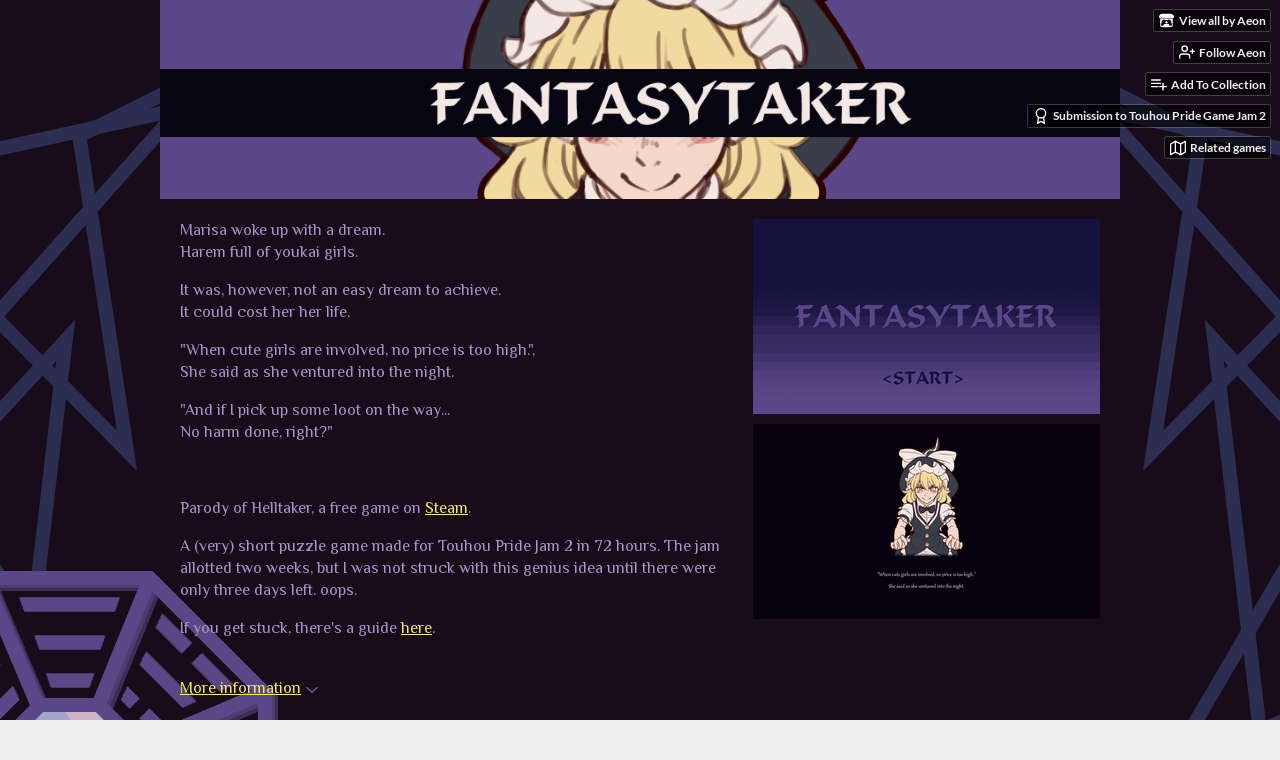

--- FILE ---
content_type: text/html
request_url: https://espeon78.itch.io/fantasytaker
body_size: 7842
content:
<!DOCTYPE HTML><html lang="en"><head><meta charset="UTF-8"/><meta content="#2b2e51" name="theme-color"/><meta property="og:image" content="https://img.itch.zone/aW1nLzM3MTc4ODMucG5n/original/7rBe2F.png"/><link href="https://img.itch.zone/aW1nLzM3MTc4ODMucG5n/32x32%23/wflDO8.png" type="image/png" rel="icon"/><meta content="itch.io" property="og:site_name"/><meta content="4503599627724030" property="twitter:account_id"/><meta property="og:description" content="Marisa Kirisame dreams of a harem of youkai girls."/><meta content="Marisa Kirisame dreams of a harem of youkai girls." name="description"/><meta content="width=device-width, initial-scale=1" name="viewport"/><meta content="games/677037" name="itch:path"/><meta content="@itchio" name="twitter:site"/><meta content="Fantasytaker by Aeon" name="twitter:title"/><meta content="Marisa Kirisame dreams of a harem of youkai girls." name="twitter:description"/><meta content="summary_large_image" name="twitter:card"/><meta property="twitter:image" content="https://img.itch.zone/aW1nLzM3MTc4ODMucG5n/508x254%23mb/Oiyjvl.png"/><meta content="https://espeon78.itch.io/fantasytaker" name="twitter:url"/><script type="application/ld+json">{"@type":"BreadcrumbList","@context":"http:\/\/schema.org","itemListElement":[{"@type":"ListItem","position":1,"item":{"@id":"https:\/\/itch.io\/games","name":"Games"}},{"@type":"ListItem","position":2,"item":{"@id":"https:\/\/itch.io\/games\/genre-puzzle","name":"Puzzle"}},{"@type":"ListItem","position":3,"item":{"@id":"https:\/\/itch.io\/games\/free","name":"Free"}}]}</script><script type="application/ld+json">{"@context":"http:\/\/schema.org\/","name":"Fantasytaker","description":"Marisa Kirisame dreams of a harem of youkai girls.","@type":"Product","aggregateRating":{"@type":"AggregateRating","ratingValue":"4.3","ratingCount":6}}</script><title>Fantasytaker by Aeon</title><meta name="csrf_token" value="WyJ3Mk9LIiwxNzY4ODUyMDczLCJnd3BVdjhabEdVeVczMkkiXQ==.3j2UKywjWcdyFJ5IxPjvYV+HVUw=" /><link href="https://static.itch.io/game.css?1768785863" rel="stylesheet"/><script type="text/javascript">window.itchio_translations_url = 'https://static.itch.io/translations';</script><script src="https://static.itch.io/lib.min.js?1768785863" type="text/javascript"></script><script src="https://static.itch.io/bundle.min.js?1768785863" type="text/javascript"></script><script src="https://static.itch.io/lib/jquery.maskMoney.js" type="text/javascript"></script><script id="lib_react_src" data-src="https://static.itch.io/react.min.js?1768785863"></script><script src="https://static.itch.io/game.min.js?1768785863" type="text/javascript"></script><script type="text/javascript">I.current_user = null;I.subdomain = true;</script><script type="text/javascript">if (!window.location.hostname.match(/localhost/)) {      window.dataLayer = window.dataLayer || [];
      function gtag(){dataLayer.push(arguments);}
      gtag('js', new Date());
      gtag('config', "G-36R7NPBMLS", {});
      (function(d, t, s, m) {
        s = d.createElement(t);
        s.src = "https:\/\/www.googletagmanager.com\/gtag\/js?id=G-36R7NPBMLS";
        s.async = 1;
        m = d.getElementsByTagName(t)[0];
        m.parentNode.insertBefore(s, m);
      })(document, "script");
      }</script><style id="game_theme" type="text/css">:root{--itchio_ui_bg: #313239;--itchio_ui_bg_dark: #2b2b32}.wrapper{--itchio_font_family: Philosopher;--itchio_bg_color: #2b2e51;--itchio_bg2_color: rgba(43, 46, 81, 0);--itchio_bg2_sub: #3f4265;--itchio_text_color: #a597ca;--itchio_link_color: #f7ed64;--itchio_border_color: #4b4f7c;--itchio_button_color: #f7ed64;--itchio_button_fg_color: #312f14;--itchio_button_shadow_color: transparent;background-color:#2b2e51;/*! */ background-image: url(https://img.itch.zone/aW1nLzM3MTgxODkucG5n/original/TownQO.png);;background-repeat: repeat;background-position: 50% 0; /* */}.inner_column{color:#a597ca;font-family:Philosopher,Lato,LatoExtended,sans-serif;background-color:rgba(43, 46, 81, 0)}.inner_column ::selection{color:#312f14;background:#f7ed64}.inner_column ::-moz-selection{color:#312f14;background:#f7ed64}.inner_column h1,.inner_column h2,.inner_column h3,.inner_column h4,.inner_column h5,.inner_column h6{font-family:inherit;font-weight:bold;color:inherit}.inner_column a,.inner_column .footer a{color:#f7ed64}.inner_column .button,.inner_column .button:hover,.inner_column .button:active{background-color:#f7ed64;color:#312f14;text-shadow:0 1px 0px transparent}.inner_column hr{background-color:#4b4f7c}.inner_column table{border-color:#4b4f7c}.inner_column .redactor-box .redactor-toolbar li a{color:#f7ed64}.inner_column .redactor-box .redactor-toolbar li a:hover,.inner_column .redactor-box .redactor-toolbar li a:active,.inner_column .redactor-box .redactor-toolbar li a.redactor-act{background-color:#f7ed64 !important;color:#312f14 !important;text-shadow:0 1px 0px transparent !important}.inner_column .redactor-box .redactor-toolbar .re-button-tooltip{text-shadow:none}.game_frame{background:#3f4265;/*! */  /* */}.game_frame .embed_info{background-color:rgba(43, 46, 81, 0.85)}.game_loading .loader_bar .loader_bar_slider{background-color:#f7ed64}.view_game_page .reward_row,.view_game_page .bundle_row{border-color:#3f4265 !important}.view_game_page .game_info_panel_widget{background:rgba(63, 66, 101, 0)}.view_game_page .star_value .star_fill{color:#f7ed64}.view_game_page .rewards .quantity_input{background:rgba(63, 66, 101, 0);border-color:rgba(165, 151, 202, 0.5);color:#a597ca}.view_game_page .right_col{display:block}.game_devlog_page li .meta_row .post_likes{border-color:#3f4265}.game_devlog_post_page .post_like_button{box-shadow:inset 0 0 0 1px #4b4f7c}.game_comments_widget .community_post .post_footer a,.game_comments_widget .community_post .post_footer .vote_btn,.game_comments_widget .community_post .post_header .post_date a,.game_comments_widget .community_post .post_header .edit_message{color:rgba(165, 151, 202, 0.5)}.game_comments_widget .community_post .reveal_full_post_btn{background:linear-gradient(to bottom, transparent, #2b2e51 50%, #2b2e51);color:#f7ed64}.game_comments_widget .community_post .post_votes{border-color:rgba(165, 151, 202, 0.2)}.game_comments_widget .community_post .post_votes .vote_btn:hover{background:rgba(165, 151, 202, 0.05)}.game_comments_widget .community_post .post_footer .vote_btn{border-color:rgba(165, 151, 202, 0.5)}.game_comments_widget .community_post .post_footer .vote_btn span{color:inherit}.game_comments_widget .community_post .post_footer .vote_btn:hover,.game_comments_widget .community_post .post_footer .vote_btn.voted{background-color:#f7ed64;color:#312f14;text-shadow:0 1px 0px transparent;border-color:#f7ed64}.game_comments_widget .form .redactor-box,.game_comments_widget .form .click_input,.game_comments_widget .form .forms_markdown_input_widget{border-color:rgba(165, 151, 202, 0.5);background:transparent}.game_comments_widget .form .redactor-layer,.game_comments_widget .form .redactor-toolbar,.game_comments_widget .form .click_input,.game_comments_widget .form .forms_markdown_input_widget{background:rgba(63, 66, 101, 0)}.game_comments_widget .form .forms_markdown_input_widget .markdown_toolbar button{color:inherit;opacity:0.6}.game_comments_widget .form .forms_markdown_input_widget .markdown_toolbar button:hover,.game_comments_widget .form .forms_markdown_input_widget .markdown_toolbar button:active{opacity:1;background-color:#f7ed64 !important;color:#312f14 !important;text-shadow:0 1px 0px transparent !important}.game_comments_widget .form .forms_markdown_input_widget .markdown_toolbar,.game_comments_widget .form .forms_markdown_input_widget li{border-color:rgba(165, 151, 202, 0.5)}.game_comments_widget .form textarea{border-color:rgba(165, 151, 202, 0.5);background:rgba(63, 66, 101, 0);color:inherit}.game_comments_widget .form .redactor-toolbar{border-color:rgba(165, 151, 202, 0.5)}.game_comments_widget .hint{color:rgba(165, 151, 202, 0.5)}.game_community_preview_widget .community_topic_row .topic_tag{background-color:#3f4265}.footer .svgicon,.view_game_page .more_information_toggle .svgicon{fill:#a597ca !important}
</style><link href="https://fonts.googleapis.com/css?family=Philosopher%3A400%2C400italic%2C700%2C700italic" type="text/css" rel="stylesheet"/></head><body class=" locale_en game_layout_widget layout_widget no_theme_toggle responsive" data-host="itch.io" data-page_name="view_game"><ul id="user_tools" class="user_tools hidden"><li><a class="action_btn view_more" href="https://espeon78.itch.io"><svg width="18" height="16" class="svgicon icon_itchio_new" viewBox="0 0 262.728 235.452" role="img" aria-hidden version="1.1"><path d="M31.99 1.365C21.287 7.72.2 31.945 0 38.298v10.516C0 62.144 12.46 73.86 23.773 73.86c13.584 0 24.902-11.258 24.903-24.62 0 13.362 10.93 24.62 24.515 24.62 13.586 0 24.165-11.258 24.165-24.62 0 13.362 11.622 24.62 25.207 24.62h.246c13.586 0 25.208-11.258 25.208-24.62 0 13.362 10.58 24.62 24.164 24.62 13.585 0 24.515-11.258 24.515-24.62 0 13.362 11.32 24.62 24.903 24.62 11.313 0 23.773-11.714 23.773-25.046V38.298c-.2-6.354-21.287-30.58-31.988-36.933C180.118.197 157.056-.005 122.685 0c-34.37.003-81.228.54-90.697 1.365zm65.194 66.217a28.025 28.025 0 0 1-4.78 6.155c-5.128 5.014-12.157 8.122-19.906 8.122a28.482 28.482 0 0 1-19.948-8.126c-1.858-1.82-3.27-3.766-4.563-6.032l-.006.004c-1.292 2.27-3.092 4.215-4.954 6.037a28.5 28.5 0 0 1-19.948 8.12c-.934 0-1.906-.258-2.692-.528-1.092 11.372-1.553 22.24-1.716 30.164l-.002.045c-.02 4.024-.04 7.333-.06 11.93.21 23.86-2.363 77.334 10.52 90.473 19.964 4.655 56.7 6.775 93.555 6.788h.006c36.854-.013 73.59-2.133 93.554-6.788 12.883-13.14 10.31-66.614 10.52-90.474-.022-4.596-.04-7.905-.06-11.93l-.003-.045c-.162-7.926-.623-18.793-1.715-30.165-.786.27-1.757.528-2.692.528a28.5 28.5 0 0 1-19.948-8.12c-1.862-1.822-3.662-3.766-4.955-6.037l-.006-.004c-1.294 2.266-2.705 4.213-4.563 6.032a28.48 28.48 0 0 1-19.947 8.125c-7.748 0-14.778-3.11-19.906-8.123a28.025 28.025 0 0 1-4.78-6.155 27.99 27.99 0 0 1-4.736 6.155 28.49 28.49 0 0 1-19.95 8.124c-.27 0-.54-.012-.81-.02h-.007c-.27.008-.54.02-.813.02a28.49 28.49 0 0 1-19.95-8.123 27.992 27.992 0 0 1-4.736-6.155zm-20.486 26.49l-.002.01h.015c8.113.017 15.32 0 24.25 9.746 7.028-.737 14.372-1.105 21.722-1.094h.006c7.35-.01 14.694.357 21.723 1.094 8.93-9.747 16.137-9.73 24.25-9.746h.014l-.002-.01c3.833 0 19.166 0 29.85 30.007L210 165.244c8.504 30.624-2.723 31.373-16.727 31.4-20.768-.773-32.267-15.855-32.267-30.935-11.496 1.884-24.907 2.826-38.318 2.827h-.006c-13.412 0-26.823-.943-38.318-2.827 0 15.08-11.5 30.162-32.267 30.935-14.004-.027-25.23-.775-16.726-31.4L46.85 124.08c10.684-30.007 26.017-30.007 29.85-30.007zm45.985 23.582v.006c-.02.02-21.863 20.08-25.79 27.215l14.304-.573v12.474c0 .584 5.74.346 11.486.08h.006c5.744.266 11.485.504 11.485-.08v-12.474l14.304.573c-3.928-7.135-25.79-27.215-25.79-27.215v-.006l-.003.002z"/></svg><span class="full_label">View all by Aeon</span><span class="mobile_label">Aeon</span></a></li><li><a data-register_action="follow_user" data-unfollow_url="https://espeon78.itch.io/-/unfollow?source=game" data-user_id="115929" href="https://itch.io/login" class="follow_user_btn action_btn" data-follow_url="https://espeon78.itch.io/-/follow?source=game"><svg width="18" height="18" role="img" class="svgicon icon_user_plus on_follow" viewBox="0 0 24 24" stroke-width="2" stroke="currentColor" stroke-linecap="round" fill="none" stroke-linejoin="round" aria-hidden version="1.1"><path d="M16 21v-2a4 4 0 0 0-4-4H5a4 4 0 0 0-4 4v2"></path><circle cx="8.5" cy="7" r="4"></circle><line x1="20" y1="8" x2="20" y2="14"></line><line x1="23" y1="11" x2="17" y2="11"></line></svg><svg width="18" height="18" role="img" class="svgicon icon_user_check on_unfollow" viewBox="0 0 24 24" stroke-width="2" stroke="currentColor" stroke-linecap="round" fill="none" stroke-linejoin="round" aria-hidden version="1.1"><path d="M16 21v-2a4 4 0 0 0-4-4H5a4 4 0 0 0-4 4v2"></path><circle cx="8.5" cy="7" r="4"></circle><polyline points="17 11 19 13 23 9"></polyline></svg><span class="on_follow"><span class="full_label">Follow Aeon</span><span class="mobile_label">Follow</span></span><span class="on_unfollow"><span class="full_label">Following Aeon</span><span class="mobile_label">Following</span></span></a></li><li><a class="action_btn add_to_collection_btn" href="https://itch.io/login"><svg width="18" height="18" role="img" class="svgicon icon_collection_add2" viewBox="0 0 24 24" stroke-width="2" stroke="currentColor" stroke-linecap="round" fill="none" stroke-linejoin="round" aria-hidden version="1.1"><path d="M 1,6 H 14" /><path d="M 1,11 H 14" /><path d="m 1,16 h 9" /><path d="M 18,11 V 21" /><path d="M 13,16 H 23" /></svg><span class="full_label">Add To Collection</span><span class="mobile_label">Collection</span></a></li><li class="community_link"><a class="action_btn" href="https://espeon78.itch.io/fantasytaker#comments"><svg width="18" height="18" role="img" class="svgicon icon_comment" viewBox="0 0 24 24" stroke-width="2" stroke="currentColor" stroke-linecap="round" fill="none" stroke-linejoin="round" aria-hidden version="1.1"><path d="M21 15a2 2 0 0 1-2 2H7l-4 4V5a2 2 0 0 1 2-2h14a2 2 0 0 1 2 2z" /></svg>Comments</a></li><li class="jam_entry"><a class="action_btn" href="https://itch.io/jam/touhou-pride-jam-2/rate/677037"><svg width="18" height="18" role="img" class="svgicon icon_award" viewBox="0 0 24 24" stroke-width="2" stroke="currentColor" stroke-linecap="round" fill="none" stroke-linejoin="round" aria-hidden version="1.1"><circle cx="12" cy="8" r="7"></circle><polyline points="8.21 13.89 7 23 12 20 17 23 15.79 13.88"></polyline></svg>Submission to Touhou Pride Game Jam 2</a></li><li><a href="https://itch.io/games-like/677037/fantasytaker" target="_blank" class="action_btn related_games_btn" data-label="related_btn"><svg width="18" height="18" role="img" class="svgicon icon_map" viewBox="0 0 24 24" stroke-width="2" stroke="currentColor" stroke-linecap="round" fill="none" stroke-linejoin="round" aria-hidden version="1.1"><polygon points="1 6 1 22 8 18 16 22 23 18 23 2 16 6 8 2 1 6"></polygon><line x1="8" y1="2" x2="8" y2="18"></line><line x1="16" y1="6" x2="16" y2="22"></line></svg> <span class="full_label">Related games</span><span class="mobile_label">Related</span></a></li></ul><script type="text/javascript">new I.GameUserTools('#user_tools')</script><div id="wrapper" class="main wrapper"><div id="inner_column" class="inner_column size_large family_philosopher"><div id="header" class="header align_center has_image"><img alt="Fantasytaker" src="https://img.itch.zone/aW1nLzM3MTgxODcucG5n/original/iPMB4L.png"/><h1 class="game_title" itemprop="name">Fantasytaker</h1></div><div id="view_game_2141120" class="view_game_page page_widget base_widget direct_download"><div class="header_buy_row"><p>A downloadable game</p><div class="direct_download_row"><button class="button direct_download_btn" type="button"><svg width="22" height="22" role="img" class="svgicon icon_download" viewBox="0 0 24 24" stroke-width="2" stroke="currentColor" stroke-linecap="round" fill="none" stroke-linejoin="round" aria-hidden version="1.1"><path d="M21 15v4a2 2 0 0 1-2 2H5a2 2 0 0 1-2-2v-4"></path><polyline points="7 10 12 15 17 10"></polyline><line x1="12" y1="15" x2="12" y2="3"></line></svg> Download</button></div></div><div class="columns"><div class="left_col column"><div class="formatted_description user_formatted"><p>Marisa woke up with a dream.<br>Harem full of youkai girls.</p>
<p>It was, however, not an easy dream to achieve.<br>It could cost her her life.</p>
<p>&quot;When cute girls are involved, no price is too high.&quot;,<br>She said as she ventured into the night.</p>
<p>&quot;And if I pick up some loot on the way...<br>No harm done, right?&quot;</p>
<p><br></p>
<p>Parody of Helltaker, a free game on&nbsp;<a href="https://store.steampowered.com/app/1289310/Helltaker/" referrerpolicy="origin" rel="nofollow noopener">Steam</a>.</p>
<p>A (very) short&nbsp;puzzle game made for Touhou Pride Jam 2 in 72 hours. The jam allotted two weeks, but I was not struck with this genius idea until there were only three days left. oops.</p>
<p>If you get stuck, there&#x27;s a guide&nbsp;<a href="https://imgur.com/a/xvi004e" referrerpolicy="origin" rel="nofollow noopener">here</a>.</p></div><div class="more_information_toggle"><div class="toggle_row"><a class="toggle_info_btn" href="javascript:void(0)">More information<svg width="12" height="6" class="svgicon icon_down_tick" viewBox="0 0 37 20" role="img" aria-hidden version="1.1"><path d="m2.0858 0c-1.1535 0-2.0858 0.86469-2.0858 1.9331 0 0.5139 0.21354 1.0183 0.38704 1.1881l18.113 16.879 18.112-16.879c0.174-0.1696 0.388-0.674 0.388-1.1879 0-1.0684-0.932-1.9331-2.086-1.9331-0.577 0-1.111 0.23008-1.49 0.57992l-14.924 13.894-14.925-13.893c-0.3777-0.34998-0.9134-0.581-1.4902-0.581z"/></svg></a></div><div class="info_panel_wrapper"><div id="game_info_panel_7454444" class="game_info_panel_widget base_widget"><table><tbody><tr><td>Status</td><td><a href="https://itch.io/games/released">Released</a></td></tr><tr><td>Rating</td><td><div itemtype="http://schema.org/AggregateRating" tabindex="0" data-tooltip="4.33 average rating from 6 total ratings" itemscope class="aggregate_rating" itemprop="aggregateRating"><div content="4.3" class="star_value" itemprop="ratingValue"><span class="screenreader_only">Rated 4.3 out of 5 stars</span><div class="star_fill" style="width: 86.66667%"><span aria-hidden="true" class="star icon-star"></span><span aria-hidden="true" class="star icon-star"></span><span aria-hidden="true" class="star icon-star"></span><span aria-hidden="true" class="star icon-star"></span><span aria-hidden="true" class="star icon-star"></span></div><div class="star_holes"><span aria-hidden="true" class="star icon-star2"></span><span aria-hidden="true" class="star icon-star2"></span><span aria-hidden="true" class="star icon-star2"></span><span aria-hidden="true" class="star icon-star2"></span><span aria-hidden="true" class="star icon-star2"></span></div></div><span content="6" class="rating_count" itemprop="ratingCount">(6<span class="screenreader_only"> total ratings</span>)</span></div></td></tr><tr><td>Author</td><td><a href="https://espeon78.itch.io">Aeon</a></td></tr><tr><td>Genre</td><td><a href="https://itch.io/games/genre-puzzle">Puzzle</a></td></tr><tr><td>Tags</td><td><a href="https://itch.io/games/tag-helltaker">helltaker</a>, <a href="https://itch.io/games/tag-jam">jam</a>, <a href="https://itch.io/games/tag-touhou">Touhou</a></td></tr></tbody></table></div></div></div><div class="uploads"><h2 id="download">Download</h2><div id="upload_list_7834208" class="upload_list_widget base_widget"><div class="upload"><a data-upload_id="2394375" href="javascript:void(0);" class="button download_btn">Download</a><div class="info_column"><div class="upload_name"><strong class="name" title="Fantasytaker.zip">Fantasytaker.zip</strong> <span class="file_size"><span>4.6 MB</span></span> <span class="download_platforms"></span></div></div></div></div></div><div class="download_instructions "><h2 id="instructions">Install instructions</h2><div class="formatted_description user_formatted"><p>Unzip and run Fantasytaker.exe. Check out readme.txt for controls and info.</p></div></div><div id="game_comments_6800745" class="game_comments_widget base_widget"><h2 id="comments">Comments</h2><p class="form_placeholder"><a data-register_action="comment" href="https://itch.io/login">Log in with itch.io</a> to leave a comment.</p><div id="community_topic_posts_9467963" class="community_topic_posts_widget base_widget"><div id="community_post_list_9170733" class="community_post_list_widget base_widget"><div class="community_post has_replies has_vote_column" id="post-11813624" data-post="{&quot;id&quot;:11813624,&quot;user_id&quot;:3015002}"><div id="first-post" class="post_anchor"></div><div class="post_grid"><div class="post_votes"><a class="vote_up_btn vote_btn" href="https://itch.io/login" data-register_action="community_vote" title="Vote up"><svg width="20" height="20" class="svgicon icon_vote_up" viewBox="0 0 24 24" role="img" aria-hidden version="1.1"><polygon points="2 18 12 6 22 18" /></svg></a> <a class="vote_down_btn vote_btn" href="https://itch.io/login" data-register_action="community_vote" title="Vote down"><svg width="20" height="20" class="svgicon icon_vote_down" viewBox="0 0 24 24" role="img" aria-hidden version="1.1"><polygon points="2 6 12 18 22 6" /></svg></a></div><a class="avatar_container" href="https://itch.io/profile/antagonistchan"><div class="post_avatar" style="background-image: url(https://img.itch.zone/aW1nLzE5MDM1MjkzLnBuZw==/25x25%23/P3ys1j.png)"></div></a><div class="post_header"><span class="post_author"><a href="https://itch.io/profile/antagonistchan">AntagonistChan</a></span><span class="post_date" title="2025-01-15 11:00:16"><a href="https://itch.io/post/11813624">1 year ago</a></span><span class="vote_counts"></span></div><div class="post_content"><div class="post_body user_formatted" dir="auto"><p>Shockingly complete for a game made in just 72 hours. Don&#x27;t get me wrong, I can see where the corners were cut, but it really just amounts to &quot;There&#x27;s only three girls and there&#x27;s a couple unpolished bits here and there (most notably, the sprites don&#x27;t really animate)&quot;- otherwise, this could totally pass for a game made under a more realistic deadline.</p><p>Also, I just really enjoy the bullet hell-y spin on the Helltaker gameplay style. And I find it really refreshing how the girls featured aren&#x27;t the <em>typical</em> Marisa harem.</p></div><div class="post_footer"><a href="https://itch.io/login" data-register_action="community_reply" class="post_action reply_btn">Reply</a></div></div></div></div><div class="community_post_replies top_level_replies"><div class="community_post is_reply has_vote_column" id="post-11818202" data-post="{&quot;id&quot;:11818202,&quot;user_id&quot;:115929}"><div class="post_grid"><div class="post_votes"><a class="vote_up_btn vote_btn" href="https://itch.io/login" data-register_action="community_vote" title="Vote up"><svg width="20" height="20" class="svgicon icon_vote_up" viewBox="0 0 24 24" role="img" aria-hidden version="1.1"><polygon points="2 18 12 6 22 18" /></svg></a> <a class="vote_down_btn vote_btn" href="https://itch.io/login" data-register_action="community_vote" title="Vote down"><svg width="20" height="20" class="svgicon icon_vote_down" viewBox="0 0 24 24" role="img" aria-hidden version="1.1"><polygon points="2 6 12 18 22 6" /></svg></a></div><a class="avatar_container" href="https://itch.io/profile/espeon78"><div class="post_avatar" style="background-image: url(https://img.itch.zone/aW1hZ2UyL3VzZXIvMTE1OTI5LzczNjYzOS5wbmc=/25x25%23/GWwUDN.png)"></div></a><div class="post_header"><span class="post_author"><a href="https://itch.io/profile/espeon78">Aeon</a></span><span class="post_date" title="2025-01-15 23:06:05"><a href="https://itch.io/post/11818202">1 year ago</a></span><span class="vote_counts"></span></div><div class="post_content"><div class="post_body user_formatted" dir="auto"><p>cheers, thanks for playing my old game. glad ya liked it.&nbsp;one of these days once i finally get my big touhou project outta early access hopefully i can go back and polish the jamstuff up a bit</p></div><div class="post_footer"><a href="https://itch.io/login" data-register_action="community_reply" class="post_action reply_btn">Reply</a></div></div></div></div></div><div class="community_post has_vote_column" id="post-1563059" data-post="{&quot;id&quot;:1563059,&quot;user_id&quot;:55733}"><div id="last-post" class="post_anchor"></div><div class="post_grid"><div class="post_votes"><a class="vote_up_btn vote_btn" href="https://itch.io/login" data-register_action="community_vote" title="Vote up"><svg width="20" height="20" class="svgicon icon_vote_up" viewBox="0 0 24 24" role="img" aria-hidden version="1.1"><polygon points="2 18 12 6 22 18" /></svg></a> <a class="vote_down_btn vote_btn" href="https://itch.io/login" data-register_action="community_vote" title="Vote down"><svg width="20" height="20" class="svgicon icon_vote_down" viewBox="0 0 24 24" role="img" aria-hidden version="1.1"><polygon points="2 6 12 18 22 6" /></svg></a></div><a class="avatar_container" href="https://itch.io/profile/heredis12"><div class="post_avatar" style="background-image: url(https://img.itch.zone/aW1nLzY1NTA3MzMucG5n/25x25%23/p4L94a.png)"></div></a><div class="post_header"><span class="post_author"><a href="https://itch.io/profile/heredis12">Nick</a></span><span class="post_date" title="2020-06-22 01:55:34"><a href="https://itch.io/post/1563059">5 years ago</a></span><span class="vote_counts"></span></div><div class="post_content"><div class="post_body user_formatted" dir="auto"><p>(OWO) I KNEW SOMEONE HAD TO DO IT!!!</p></div><div class="post_footer"><a href="https://itch.io/login" data-register_action="community_reply" class="post_action reply_btn">Reply</a></div></div></div></div><script id="vote_counts_tpl" type="text/template"><% if (up_score > 0) { %><span class="upvotes">(+{{up_score}})</span><% } %><% if (down_score > 0) { %><span class="downvotes">(-{{down_score}})</span><% } %></script></div></div></div></div><div class="right_col column"><div class="video_embed"></div><div class="screenshot_list"><a data-image_lightbox="true" href="https://img.itch.zone/aW1hZ2UvNjc3MDM3LzM3MTc5NTIucG5n/original/h2FTmW.png" target="_blank"><img data-screenshot_id="3717952" src="https://img.itch.zone/aW1hZ2UvNjc3MDM3LzM3MTc5NTIucG5n/347x500/4ifm43.png" class="screenshot" srcset="https://img.itch.zone/aW1hZ2UvNjc3MDM3LzM3MTc5NTIucG5n/347x500/4ifm43.png 1x, https://img.itch.zone/aW1hZ2UvNjc3MDM3LzM3MTc5NTIucG5n/794x1000/lCoFfY.png 2x"/></a><a data-image_lightbox="true" href="https://img.itch.zone/aW1hZ2UvNjc3MDM3LzM3MTc5MjMucG5n/original/sGOz4X.png" target="_blank"><img data-screenshot_id="3717923" src="https://img.itch.zone/aW1hZ2UvNjc3MDM3LzM3MTc5MjMucG5n/347x500/ywpS4j.png" class="screenshot" srcset="https://img.itch.zone/aW1hZ2UvNjc3MDM3LzM3MTc5MjMucG5n/347x500/ywpS4j.png 1x, https://img.itch.zone/aW1hZ2UvNjc3MDM3LzM3MTc5MjMucG5n/794x1000/m5Paoz.png 2x"/></a></div></div></div></div><div id="view_game_footer" class="footer"><a class="icon_logo" href="https://itch.io/"><svg width="20" height="17" class="svgicon icon_itchio_new" viewBox="0 0 262.728 235.452" role="img" aria-hidden version="1.1"><path d="M31.99 1.365C21.287 7.72.2 31.945 0 38.298v10.516C0 62.144 12.46 73.86 23.773 73.86c13.584 0 24.902-11.258 24.903-24.62 0 13.362 10.93 24.62 24.515 24.62 13.586 0 24.165-11.258 24.165-24.62 0 13.362 11.622 24.62 25.207 24.62h.246c13.586 0 25.208-11.258 25.208-24.62 0 13.362 10.58 24.62 24.164 24.62 13.585 0 24.515-11.258 24.515-24.62 0 13.362 11.32 24.62 24.903 24.62 11.313 0 23.773-11.714 23.773-25.046V38.298c-.2-6.354-21.287-30.58-31.988-36.933C180.118.197 157.056-.005 122.685 0c-34.37.003-81.228.54-90.697 1.365zm65.194 66.217a28.025 28.025 0 0 1-4.78 6.155c-5.128 5.014-12.157 8.122-19.906 8.122a28.482 28.482 0 0 1-19.948-8.126c-1.858-1.82-3.27-3.766-4.563-6.032l-.006.004c-1.292 2.27-3.092 4.215-4.954 6.037a28.5 28.5 0 0 1-19.948 8.12c-.934 0-1.906-.258-2.692-.528-1.092 11.372-1.553 22.24-1.716 30.164l-.002.045c-.02 4.024-.04 7.333-.06 11.93.21 23.86-2.363 77.334 10.52 90.473 19.964 4.655 56.7 6.775 93.555 6.788h.006c36.854-.013 73.59-2.133 93.554-6.788 12.883-13.14 10.31-66.614 10.52-90.474-.022-4.596-.04-7.905-.06-11.93l-.003-.045c-.162-7.926-.623-18.793-1.715-30.165-.786.27-1.757.528-2.692.528a28.5 28.5 0 0 1-19.948-8.12c-1.862-1.822-3.662-3.766-4.955-6.037l-.006-.004c-1.294 2.266-2.705 4.213-4.563 6.032a28.48 28.48 0 0 1-19.947 8.125c-7.748 0-14.778-3.11-19.906-8.123a28.025 28.025 0 0 1-4.78-6.155 27.99 27.99 0 0 1-4.736 6.155 28.49 28.49 0 0 1-19.95 8.124c-.27 0-.54-.012-.81-.02h-.007c-.27.008-.54.02-.813.02a28.49 28.49 0 0 1-19.95-8.123 27.992 27.992 0 0 1-4.736-6.155zm-20.486 26.49l-.002.01h.015c8.113.017 15.32 0 24.25 9.746 7.028-.737 14.372-1.105 21.722-1.094h.006c7.35-.01 14.694.357 21.723 1.094 8.93-9.747 16.137-9.73 24.25-9.746h.014l-.002-.01c3.833 0 19.166 0 29.85 30.007L210 165.244c8.504 30.624-2.723 31.373-16.727 31.4-20.768-.773-32.267-15.855-32.267-30.935-11.496 1.884-24.907 2.826-38.318 2.827h-.006c-13.412 0-26.823-.943-38.318-2.827 0 15.08-11.5 30.162-32.267 30.935-14.004-.027-25.23-.775-16.726-31.4L46.85 124.08c10.684-30.007 26.017-30.007 29.85-30.007zm45.985 23.582v.006c-.02.02-21.863 20.08-25.79 27.215l14.304-.573v12.474c0 .584 5.74.346 11.486.08h.006c5.744.266 11.485.504 11.485-.08v-12.474l14.304.573c-3.928-7.135-25.79-27.215-25.79-27.215v-.006l-.003.002z"/></svg></a><a href="https://itch.io/">itch.io</a><span class="dot">·</span><a href="https://espeon78.itch.io">View all by Aeon</a><span class="dot">·</span><a href="javascript:void(0);" class="report_game_btn" data-lightbox_url="https://espeon78.itch.io/fantasytaker/report">Report</a><span class="dot">·</span><a href="javascript:void(0);" class="embed_game_btn" data-lightbox_url="https://espeon78.itch.io/fantasytaker/embed">Embed</a><div class="breadcrumbs"><a href="https://itch.io/games">Games</a> › <a href="https://itch.io/games/genre-puzzle">Puzzle</a> › <a href="https://itch.io/games/free">Free</a></div></div></div></div><script type="text/javascript">I.setup_layout()</script><script id="loading_lightbox_tpl" type="text/template"><div class="lightbox loading_lightbox" aria-live="polite"><div class="loader_outer"><div class="loader_label">Loading</div><div class="loader_bar"><div class="loader_bar_slider"></div></div></div></div></script><script type="text/javascript">init_GameInfoPanel('#game_info_panel_7454444', null);new I.CommunityViewTopic('#community_topic_posts_9467963', {"report_url":"https:\/\/itch.io\/post\/:post_id\/report"});init_ViewGame('#view_game_2141120', {"generate_download_url":"https:\/\/espeon78.itch.io\/fantasytaker\/download_url","game":{"min_price":0,"hit_url":"https:\/\/espeon78.itch.io\/fantasytaker\/rh\/eyJpZCI6Njc3MDM3LCJlIjoxNzY4ODUyMDg4fQ%3d%3d%2eKH7NnJG52kHG%2bM1ZDlaJQ5QO9oU%3d","type":1,"slug":"fantasytaker","type_name":"default","id":677037,"actual_price":0}});
I.setup_page();</script></body></html>